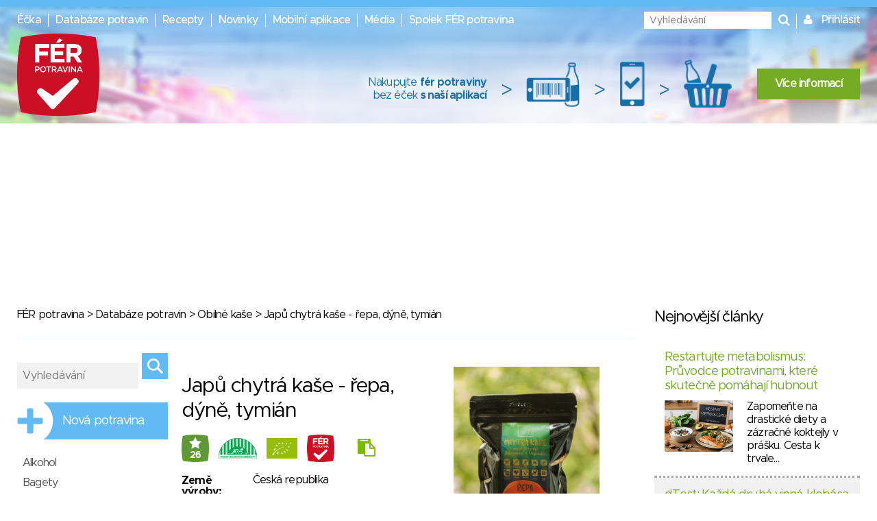

--- FILE ---
content_type: application/javascript
request_url: https://www.ferpotravina.cz/js/ResizeSensor.js
body_size: 9700
content:
'use strict';

/**
 * Copyright Marc J. Schmidt. See the LICENSE file at the top-level
 * directory of this distribution and at
 * https://github.com/marcj/css-element-queries/blob/master/LICENSE.
 */
(function (root, factory) {
	if (typeof define === "function" && define.amd) {
		define(factory);
	} else if (typeof exports === "object") {
		module.exports = factory();
	} else {
		root.ResizeSensor = factory();
	}
}(typeof window !== 'undefined' ? window : this, function () {

	// Make sure it does not throw in a SSR (Server Side Rendering) situation
	if (typeof window === "undefined") {
		return null;
	}
	// https://github.com/Semantic-Org/Semantic-UI/issues/3855
	// https://github.com/marcj/css-element-queries/issues/257
	var globalWindow = typeof window != 'undefined' && window.Math == Math
		? window
		: typeof self != 'undefined' && self.Math == Math
			? self
			: Function('return this')();
	// Only used for the dirty checking, so the event callback count is limited to max 1 call per fps per sensor.
	// In combination with the event based resize sensor this saves cpu time, because the sensor is too fast and
	// would generate too many unnecessary events.
	var requestAnimationFrame = globalWindow.requestAnimationFrame ||
		globalWindow.mozRequestAnimationFrame ||
		globalWindow.webkitRequestAnimationFrame ||
		function (fn) {
			return globalWindow.setTimeout(fn, 20);
		};

	var cancelAnimationFrame = globalWindow.cancelAnimationFrame ||
		globalWindow.mozCancelAnimationFrame ||
		globalWindow.webkitCancelAnimationFrame ||
		function (timer) {
			globalWindow.clearTimeout(timer);
		};

	/**
	 * Iterate over each of the provided element(s).
	 *
	 * @param {HTMLElement|HTMLElement[]} elements
	 * @param {Function}                  callback
	 */
	function forEachElement(elements, callback){
		var elementsType = Object.prototype.toString.call(elements);
		var isCollectionTyped = ('[object Array]' === elementsType
			|| ('[object NodeList]' === elementsType)
			|| ('[object HTMLCollection]' === elementsType)
			|| ('[object Object]' === elementsType)
			|| ('undefined' !== typeof jQuery && elements instanceof jQuery) //jquery
			|| ('undefined' !== typeof Elements && elements instanceof Elements) //mootools
		);
		var i = 0, j = elements.length;
		if (isCollectionTyped) {
			for (; i < j; i++) {
				callback(elements[i]);
			}
		} else {
			callback(elements);
		}
	}

	/**
	 * Get element size
	 * @param {HTMLElement} element
	 * @returns {Object} {width, height}
	 */
	function getElementSize(element) {
		if (!element.getBoundingClientRect) {
			return {
				width: element.offsetWidth,
				height: element.offsetHeight
			}
		}

		var rect = element.getBoundingClientRect();
		return {
			width: Math.round(rect.width),
			height: Math.round(rect.height)
		}
	}

	/**
	 * Apply CSS styles to element.
	 *
	 * @param {HTMLElement} element
	 * @param {Object} style
	 */
	function setStyle(element, style) {
		Object.keys(style).forEach(function(key) {
			element.style[key] = style[key];
		});
	}

	/**
	 * Class for dimension change detection.
	 *
	 * @param {Element|Element[]|Elements|jQuery} element
	 * @param {Function} callback
	 *
	 * @constructor
	 */
	var ResizeSensor = function(element, callback) {
		//Is used when checking in reset() only for invisible elements
		var lastAnimationFrameForInvisibleCheck = 0;

		/**
		 *
		 * @constructor
		 */
		function EventQueue() {
			var q = [];
			this.add = function(ev) {
				q.push(ev);
			};

			var i, j;
			this.call = function(sizeInfo) {
				for (i = 0, j = q.length; i < j; i++) {
					q[i].call(this, sizeInfo);
				}
			};

			this.remove = function(ev) {
				var newQueue = [];
				for(i = 0, j = q.length; i < j; i++) {
					if(q[i] !== ev) newQueue.push(q[i]);
				}
				q = newQueue;
			};

			this.length = function() {
				return q.length;
			}
		}

		/**
		 *
		 * @param {HTMLElement} element
		 * @param {Function}    resized
		 */
		function attachResizeEvent(element, resized) {
			if (!element) return;
			if (element.resizedAttached) {
				element.resizedAttached.add(resized);
				return;
			}

			element.resizedAttached = new EventQueue();
			element.resizedAttached.add(resized);

			element.resizeSensor = document.createElement('div');
			element.resizeSensor.dir = 'ltr';
			element.resizeSensor.className = 'resize-sensor';

			var style = {
				pointerEvents: 'none',
				position: 'absolute',
				left: '0px',
				top: '0px',
				right: '0px',
				bottom: '0px',
				overflow: 'hidden',
				zIndex: '-1',
				visibility: 'hidden',
				maxWidth: '100%'
			};
			var styleChild = {
				position: 'absolute',
				left: '0px',
				top: '0px',
				transition: '0s',
			};

			setStyle(element.resizeSensor, style);

			var expand = document.createElement('div');
			expand.className = 'resize-sensor-expand';
			setStyle(expand, style);

			var expandChild = document.createElement('div');
			setStyle(expandChild, styleChild);
			expand.appendChild(expandChild);

			var shrink = document.createElement('div');
			shrink.className = 'resize-sensor-shrink';
			setStyle(shrink, style);

			var shrinkChild = document.createElement('div');
			setStyle(shrinkChild, styleChild);
			setStyle(shrinkChild, { width: '200%', height: '200%' });
			shrink.appendChild(shrinkChild);

			element.resizeSensor.appendChild(expand);
			element.resizeSensor.appendChild(shrink);
			element.appendChild(element.resizeSensor);

			var computedStyle = window.getComputedStyle(element);
			var position = computedStyle ? computedStyle.getPropertyValue('position') : null;
			if ('absolute' !== position && 'relative' !== position && 'fixed' !== position && 'sticky' !== position) {
				element.style.position = 'relative';
			}

			var dirty = false;

			//last request animation frame id used in onscroll event
			var rafId = 0;
			var size = getElementSize(element);
			var lastWidth = 0;
			var lastHeight = 0;
			var initialHiddenCheck = true;
			lastAnimationFrameForInvisibleCheck = 0;

			var resetExpandShrink = function () {
				var width = element.offsetWidth;
				var height = element.offsetHeight;

				expandChild.style.width = (width + 10) + 'px';
				expandChild.style.height = (height + 10) + 'px';

				expand.scrollLeft = width + 10;
				expand.scrollTop = height + 10;

				shrink.scrollLeft = width + 10;
				shrink.scrollTop = height + 10;
			};

			var reset = function() {
				// Check if element is hidden
				if (initialHiddenCheck) {
					var invisible = element.offsetWidth === 0 && element.offsetHeight === 0;
					if (invisible) {
						// Check in next frame
						if (!lastAnimationFrameForInvisibleCheck){
							lastAnimationFrameForInvisibleCheck = requestAnimationFrame(function(){
								lastAnimationFrameForInvisibleCheck = 0;
								reset();
							});
						}

						return;
					} else {
						// Stop checking
						initialHiddenCheck = false;
					}
				}

				resetExpandShrink();
			};
			element.resizeSensor.resetSensor = reset;

			var onResized = function() {
				rafId = 0;

				if (!dirty) return;

				lastWidth = size.width;
				lastHeight = size.height;

				if (element.resizedAttached) {
					element.resizedAttached.call(size);
				}
			};

			var onScroll = function() {
				size = getElementSize(element);
				dirty = size.width !== lastWidth || size.height !== lastHeight;

				if (dirty && !rafId) {
					rafId = requestAnimationFrame(onResized);
				}

				reset();
			};

			var addEvent = function(el, name, cb) {
				if (el.attachEvent) {
					el.attachEvent('on' + name, cb);
				} else {
					el.addEventListener(name, cb);
				}
			};

			addEvent(expand, 'scroll', onScroll);
			addEvent(shrink, 'scroll', onScroll);

			// Fix for custom Elements and invisible elements
			lastAnimationFrameForInvisibleCheck = requestAnimationFrame(function(){
				lastAnimationFrameForInvisibleCheck = 0;
				reset();
			});
		}

		forEachElement(element, function(elem){
			attachResizeEvent(elem, callback);
		});

		this.detach = function(ev) {
			// clean up the unfinished animation frame to prevent a potential endless requestAnimationFrame of reset
			if (lastAnimationFrameForInvisibleCheck) {
				cancelAnimationFrame(lastAnimationFrameForInvisibleCheck);
				lastAnimationFrameForInvisibleCheck = 0;
			}
			ResizeSensor.detach(element, ev);
		};

		this.reset = function() {
			//To prevent invoking element.resizeSensor.resetSensor if it's undefined
			if (element.resizeSensor.resetSensor) {
				element.resizeSensor.resetSensor();
			}
		};
	};

	ResizeSensor.reset = function(element) {
		forEachElement(element, function(elem){
			//To prevent invoking element.resizeSensor.resetSensor if it's undefined
			if (element.resizeSensor.resetSensor) {
				elem.resizeSensor.resetSensor();
			}
		});
	};

	ResizeSensor.detach = function(element, ev) {
		forEachElement(element, function(elem){
			if (!elem) return;
			if(elem.resizedAttached && typeof ev === "function"){
				elem.resizedAttached.remove(ev);
				if(elem.resizedAttached.length()) return;
			}
			if (elem.resizeSensor) {
				if (elem.contains(elem.resizeSensor)) {
					elem.removeChild(elem.resizeSensor);
				}
				delete elem.resizeSensor;
				delete elem.resizedAttached;
			}
		});
	};

	if (typeof MutationObserver !== "undefined") {
		var observer = new MutationObserver(function (mutations) {
			for (var i in mutations) {
				if (mutations.hasOwnProperty(i)) {
					var items = mutations[i].addedNodes;
					for (var j = 0; j < items.length; j++) {
						if (items[j].resizeSensor) {
							ResizeSensor.reset(items[j]);
						}
					}
				}
			}
		});

		document.addEventListener("DOMContentLoaded", function (event) {
			observer.observe(document.body, {
				childList: true,
				subtree: true,
			});
		});
	}

	return ResizeSensor;

}));